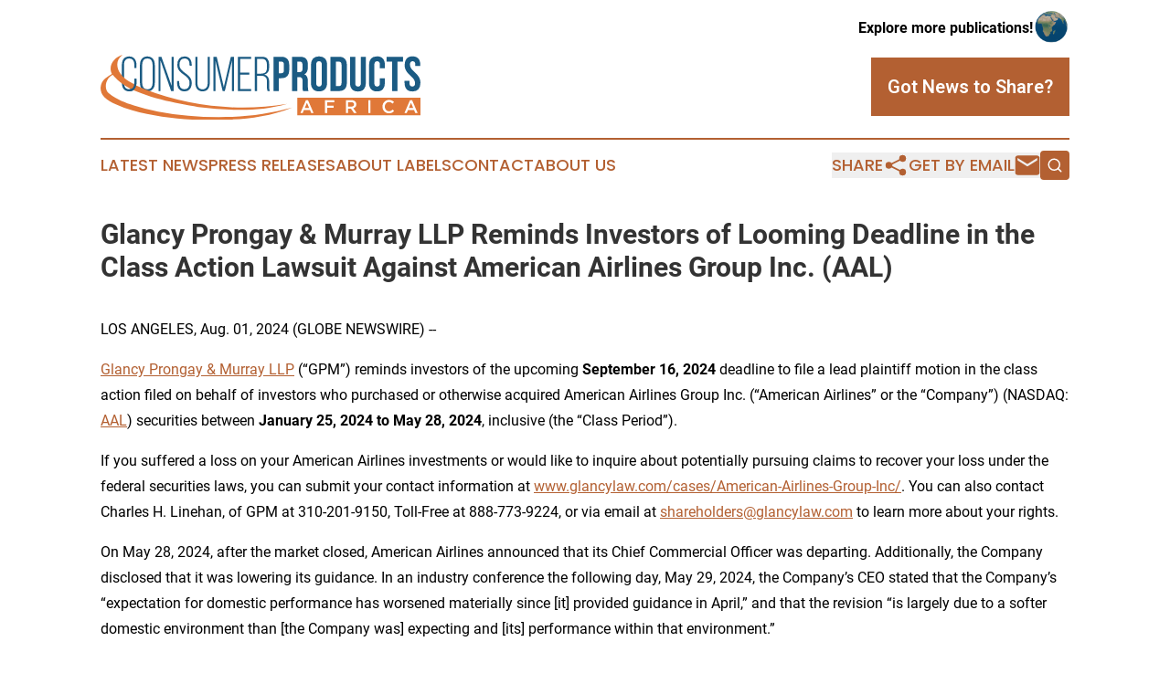

--- FILE ---
content_type: text/html;charset=utf-8
request_url: https://www.consumerproductsafrica.com/article/732230306-glancy-prongay-murray-llp-reminds-investors-of-looming-deadline-in-the-class-action-lawsuit-against-american-airlines-group-inc-aal
body_size: 7538
content:
<!DOCTYPE html>
<html lang="en">
<head>
  <title>Glancy Prongay &amp; Murray LLP Reminds Investors of Looming Deadline in the Class Action Lawsuit Against American Airlines Group Inc. (AAL) | Consumer Products Africa</title>
  <meta charset="utf-8">
  <meta name="viewport" content="width=device-width, initial-scale=1">
    <meta name="description" content="Consumer Products Africa is an online news publication focusing on consumer goods in the Africa: Informing on consumer products news in Africa">
    <link rel="icon" href="https://cdn.newsmatics.com/agp/sites/consumerproductsafrica-favicon-1.png" type="image/png">
  <meta name="csrf-token" content="Y4PGW41m8PTuHldVPaqgX3uSXmyWdH4W6jlQCo0X46c=">
  <meta name="csrf-param" content="authenticity_token">
  <link href="/css/styles.min.css?v1d0b8e25eaccc1ca72b30a2f13195adabfa54991" rel="stylesheet" data-turbo-track="reload">
  <link rel="stylesheet" href="/plugins/vanilla-cookieconsent/cookieconsent.css?v1d0b8e25eaccc1ca72b30a2f13195adabfa54991">
  
<style type="text/css">
    :root {
        --color-primary-background: rgba(179, 96, 50, 0.4);
        --color-primary: #b36032;
        --color-secondary: #195B82;
    }
</style>

  <script type="importmap">
    {
      "imports": {
          "adController": "/js/controllers/adController.js?v1d0b8e25eaccc1ca72b30a2f13195adabfa54991",
          "alertDialog": "/js/controllers/alertDialog.js?v1d0b8e25eaccc1ca72b30a2f13195adabfa54991",
          "articleListController": "/js/controllers/articleListController.js?v1d0b8e25eaccc1ca72b30a2f13195adabfa54991",
          "dialog": "/js/controllers/dialog.js?v1d0b8e25eaccc1ca72b30a2f13195adabfa54991",
          "flashMessage": "/js/controllers/flashMessage.js?v1d0b8e25eaccc1ca72b30a2f13195adabfa54991",
          "gptAdController": "/js/controllers/gptAdController.js?v1d0b8e25eaccc1ca72b30a2f13195adabfa54991",
          "hamburgerController": "/js/controllers/hamburgerController.js?v1d0b8e25eaccc1ca72b30a2f13195adabfa54991",
          "labelsDescription": "/js/controllers/labelsDescription.js?v1d0b8e25eaccc1ca72b30a2f13195adabfa54991",
          "searchController": "/js/controllers/searchController.js?v1d0b8e25eaccc1ca72b30a2f13195adabfa54991",
          "videoController": "/js/controllers/videoController.js?v1d0b8e25eaccc1ca72b30a2f13195adabfa54991",
          "navigationController": "/js/controllers/navigationController.js?v1d0b8e25eaccc1ca72b30a2f13195adabfa54991"          
      }
    }
  </script>
  <script>
      (function(w,d,s,l,i){w[l]=w[l]||[];w[l].push({'gtm.start':
      new Date().getTime(),event:'gtm.js'});var f=d.getElementsByTagName(s)[0],
      j=d.createElement(s),dl=l!='dataLayer'?'&l='+l:'';j.async=true;
      j.src='https://www.googletagmanager.com/gtm.js?id='+i+dl;
      f.parentNode.insertBefore(j,f);
      })(window,document,'script','dataLayer','GTM-KGCXW2X');
  </script>

  <script>
    window.dataLayer.push({
      'cookie_settings': 'delta'
    });
  </script>
</head>
<body class="df-5 is-subpage">
<noscript>
  <iframe src="https://www.googletagmanager.com/ns.html?id=GTM-KGCXW2X"
          height="0" width="0" style="display:none;visibility:hidden"></iframe>
</noscript>
<div class="layout">

  <!-- Top banner -->
  <div class="max-md:hidden w-full content universal-ribbon-inner flex justify-end items-center">
    <a href="https://www.affinitygrouppublishing.com/" target="_blank" class="brands">
      <span class="font-bold text-black">Explore more publications!</span>
      <div>
        <img src="/images/globe.png" height="40" width="40" class="icon-globe"/>
      </div>
    </a>
  </div>
  <header data-controller="hamburger">
  <div class="content">
    <div class="header-top">
      <div class="flex gap-2 masthead-container justify-between items-center">
        <div class="mr-4 logo-container">
          <a href="/">
              <img src="https://cdn.newsmatics.com/agp/sites/consumerproductsafrica-logo-1.svg" alt="Consumer Products Africa"
                class="max-md:!h-[60px] lg:!max-h-[115px]" height="80"
                width="auto" />
          </a>
        </div>
        <button class="hamburger relative w-8 h-6">
          <span aria-hidden="true"
            class="block absolute h-[2px] w-9 bg-[--color-primary] transform transition duration-500 ease-in-out -translate-y-[15px]"></span>
          <span aria-hidden="true"
            class="block absolute h-[2px] w-7 bg-[--color-primary] transform transition duration-500 ease-in-out translate-x-[7px]"></span>
          <span aria-hidden="true"
            class="block absolute h-[2px] w-9 bg-[--color-primary] transform transition duration-500 ease-in-out translate-y-[15px]"></span>
        </button>
        <a href="/submit-news" class="max-md:hidden button button-upload-content button-primary w-fit">
          <span>Got News to Share?</span>
        </a>
      </div>
      <!--  Screen size line  -->
      <div class="absolute bottom-0 -ml-[20px] w-screen h-[1px] bg-[--color-primary] z-50 md:hidden">
      </div>
    </div>
    <!-- Navigation bar -->
    <div class="navigation is-hidden-on-mobile" id="main-navigation">
      <div class="w-full md:hidden">
        <div data-controller="search" class="relative w-full">
  <div data-search-target="form" class="relative active">
    <form data-action="submit->search#performSearch" class="search-form">
      <input type="text" name="query" placeholder="Search..." data-search-target="input" class="search-input md:hidden" />
      <button type="button" data-action="click->search#toggle" data-search-target="icon" class="button-search">
        <img height="18" width="18" src="/images/search.svg" />
      </button>
    </form>
  </div>
</div>

      </div>
      <nav class="navigation-part">
          <a href="/latest-news" class="nav-link">
            Latest News
          </a>
          <a href="/press-releases" class="nav-link">
            Press Releases
          </a>
          <a href="/about-labels" class="nav-link">
            About Labels
          </a>
          <a href="/contact" class="nav-link">
            Contact
          </a>
          <a href="/about" class="nav-link">
            About Us
          </a>
      </nav>
      <div class="w-full md:w-auto md:justify-end">
        <div data-controller="navigation" class="header-actions hidden">
  <button class="nav-link flex gap-1 items-center" onclick="window.ShareDialog.openDialog()">
    <span data-navigation-target="text">
      Share
    </span>
    <span class="icon-share"></span>
  </button>
  <button onclick="window.AlertDialog.openDialog()" class="nav-link nav-link-email flex items-center gap-1.5">
    <span data-navigation-target="text">
      Get by Email
    </span>
    <span class="icon-mail"></span>
  </button>
  <div class="max-md:hidden">
    <div data-controller="search" class="relative w-full">
  <div data-search-target="form" class="relative active">
    <form data-action="submit->search#performSearch" class="search-form">
      <input type="text" name="query" placeholder="Search..." data-search-target="input" class="search-input md:hidden" />
      <button type="button" data-action="click->search#toggle" data-search-target="icon" class="button-search">
        <img height="18" width="18" src="/images/search.svg" />
      </button>
    </form>
  </div>
</div>

  </div>
</div>

      </div>
      <a href="/submit-news" class="md:hidden uppercase button button-upload-content button-primary w-fit">
        <span>Got News to Share?</span>
      </a>
      <a href="https://www.affinitygrouppublishing.com/" target="_blank" class="nav-link-agp">
        Explore more publications!
        <img src="/images/globe.png" height="35" width="35" />
      </a>
    </div>
  </div>
</header>

  <div id="main-content" class="content">
    <div id="flash-message"></div>
    <h1>Glancy Prongay &amp; Murray LLP Reminds Investors of Looming Deadline in the Class Action Lawsuit Against American Airlines Group Inc. (AAL)</h1>
<div class="press-release">
  
      <p align="justify">LOS ANGELES, Aug.  01, 2024  (GLOBE NEWSWIRE) -- </p>  <p><a href="https://www.globenewswire.com/Tracker?data=0BuaWe4de9YLCVTHGUYJ6spbBJ-ypt2AH5vLNlwFmboxmR_DOttXTf7o242XLCP0AEmgXbkJ9PxaH6SthvmWf20Az2X8ghRBXOiskKRsZD8=" rel="nofollow" target="_blank">Glancy Prongay &amp; Murray LLP</a> (&#x201C;GPM&#x201D;) reminds investors of the upcoming&#xA0;<strong>September 16, 2024 </strong>deadline to file a lead plaintiff motion in the class action filed on behalf of investors who purchased or otherwise acquired American Airlines Group Inc. (&#x201C;American Airlines&#x201D; or the &#x201C;Company&#x201D;) (NASDAQ: <a href="https://www.globenewswire.com/Tracker?data=6q5FtI05XtsX6C3R2Bh2QrB3oA4Sqo-PcdeQERDYYCkOqnFMKmX16SN8r9-uILZStSHhB4ytf8ItcXKOrXK-CA==" rel="nofollow" target="_blank">AAL</a>) securities between <strong>January 25, 2024 to May 28, 2024</strong>, inclusive (the &#x201C;Class Period&#x201D;).</p>  <p>If you suffered a loss on your American Airlines investments or would like to inquire about potentially pursuing claims to recover your loss under the federal securities laws, you can submit your contact information at <a href="https://www.globenewswire.com/Tracker?data=fazPEPG1y8PZgxetJmgzjGrzo5BtxUt3TdEc-bvbpOULl_kLa-s-gSJn3XIC5rF4uf8XnU64Ka7Oyl4HGPKSVm8llcvNA2GNEFv5wQOhDhdoa-7OK7w5ZBnQ4OU-M2_MyVxMhfIpyheGh5Pw1xzY_CRePPN1j6n7bPn7EjQJL3aYjIifskwsYXLQwNHQo3rt" rel="nofollow" target="_blank">www.glancylaw.com/cases/American-Airlines-Group-Inc/</a>. You can also contact Charles H. Linehan, of GPM at 310-201-9150, Toll-Free at 888-773-9224, or via email at <a href="https://www.globenewswire.com/Tracker?data=MPt3SWPY4s2G-agk8Xy8JHUxLMn1BPwZAp0GaLo0_MAMygBkarTtR1UW6NiEARHc8rytPTM3XJpVnAGxHryVgOS-ohMmvPMq_kHqRMJ2Ylkytd2n532E1moyWy6LxRhw" rel="nofollow" target="_blank">shareholders@glancylaw.com</a> to learn more about your rights.</p>  <p>On May 28, 2024, after the market closed, American Airlines announced that its Chief Commercial Officer was departing. Additionally, the Company disclosed that it was lowering its guidance. In an industry conference the following day, May 29, 2024, the Company&#x2019;s CEO stated that the Company&#x2019;s &#x201C;expectation for domestic performance has worsened materially since [it] provided guidance in April,&#x201D; and that the revision &#x201C;is largely due to a softer domestic environment than [the Company was] expecting and [its] performance within that environment.&#x201D;</p>  <p>On this news, American Airlines&#x2019; stock price fell $1.82, or 13.5%, to close at $11.62 per share on May 29, 2024, thereby injuring investors.</p>  <p>The complaint filed in this class action alleges that throughout the Class Period, Defendants made materially false and/or misleading statements, as well as failed to disclose material adverse facts about the Company&#x2019;s business, operations, and prospects. Specifically, Defendants failed to disclose to investors that: (1) the Company&#x2019;s reports of growth relied far too heavily on inflated demand assumptions allegedly stemming from the implemented changes to their sale and distribution strategy which had downsized the Company&#x2019;s sales and distribution channels to redirect consumers solely to their online platform; and (2) as a result, Defendants&#x2019; positive statements about the Company&#x2019;s business, operations, and prospects were materially misleading and/or lacked a reasonable basis at all relevant times.</p>  <p>Follow us for updates on <a href="https://www.globenewswire.com/Tracker?data=uYBnBebCfxXcWSOel3t1Xat_eEE1AYECfW1aogRXmhHMnit2_sziP3p2h0EWXKPrhyunoeHhQL-4nW5s9lg6CGDwBpAIunlVHTRmCBRrTW257XQdlvcjjbziEhq8SBh0" rel="nofollow" target="_blank">LinkedIn</a>, <a href="https://www.globenewswire.com/Tracker?data=2RZ0gvEPS-iSzVy6QpkPRwvPiw9cKwqod6V2LGzUs_DipbYj9dG7zDzUODDhrRiVVXy7coKG26TWQWHGlm3Vsg==" rel="nofollow" target="_blank">Twitter</a>, or <a href="https://www.globenewswire.com/Tracker?data=IOawbBrrCSUH6EW51f330t7smRQFCh7ByQ5Mm6Y4PI1dKBk84zpRhjyEBm9O_FEG2XZvmsbB4G8U8D_zz1ByG56SBq71IlTc4jYQed8y484=" rel="nofollow" target="_blank">Facebook</a>.</p>  <p>If you purchased or otherwise acquired American Airlines securities during the Class Period, you may move the Court no later than&#xA0;<strong>September 16, 2024 </strong>to request appointment as lead plaintiff in this putative class action lawsuit. To be a member of the class action you need not take any action at this time; you may retain counsel of your choice or take no action and remain an absent member of the class action. If you wish to&#xA0;learn more&#xA0;about this class action, or if you have any questions concerning this announcement or your rights or interests with respect to the pending class action lawsuit, please contact Charles Linehan, Esquire, of GPM, 1925 Century Park East, Suite 2100, Los Angeles, California 90067 at 310-201-9150, Toll-Free at 888-773-9224, by email to <a href="https://www.globenewswire.com/Tracker?data=MPt3SWPY4s2G-agk8Xy8JHUxLMn1BPwZAp0GaLo0_MCkYlhZMN0pnEwh4QTL1z5lI1ARVW0csC13q4vhRIxDo13XWYMkxgPxAW2I8UnAf-5nDJNzNMwtzxT4f_973U8G" rel="nofollow" target="_blank">shareholders@glancylaw.com</a>, or visit our website at <a href="https://www.globenewswire.com/Tracker?data=fazPEPG1y8PZgxetJmgzjCWfg37CqtkOhJIyBeH2NCImVZqpLPFezrgf19X7FPoNJs8IZT8-AjX28pMbEpfZ0Z06CcsmHdPU7TYHcAG2flY=" rel="nofollow" target="_blank">www.glancylaw.com</a>. If you inquire by email please include your mailing address, telephone number and number of shares purchased.</p>  <p>This press release may be considered Attorney Advertising in some jurisdictions under the applicable law and ethical rules.</p>  <p><strong>Contacts </strong><br>Glancy Prongay &amp; Murray LLP, Los Angeles <br>Charles Linehan, 310-201-9150 or 888-773-9224 <br><a href="https://www.globenewswire.com/Tracker?data=MPt3SWPY4s2G-agk8Xy8JHUxLMn1BPwZAp0GaLo0_MC2PjlsGiJVZ1zWZ9KQtspcdcNKNm77opbzB9D6V6tC5RdaMiy22S0XjXGgPvXm0ZMhz2zTARPpQvwa9g8XV24n" rel="nofollow" target="_blank">shareholders@glancylaw.com</a> <br><a href="https://www.globenewswire.com/Tracker?data=fazPEPG1y8PZgxetJmgzjEnqKgVktKeGlhCikPBzr45qfI0aTLEwfVeo5fmXMAMULzkUAcmEzW6jCqe2HqXGrCgzkBotHN2OeZxfflNpgvo=" rel="nofollow" target="_blank">www.glancylaw.com</a></p> <img class="__GNW8366DE3E__IMG" src="https://www.globenewswire.com/newsroom/ti?nf=OTE5NzE1NSM2NDAyODI3IzIwMTcyOTE="> <br><img src="https://ml.globenewswire.com/media/NzFlNjFlNzctYTFjYi00YmY4LWIxNjctNDc1OTViN2MyOGU0LTEwMjg4NjQ=/tiny/Glancy-Prongay-Murray-LLP.png" referrerpolicy="no-referrer-when-downgrade"><p><a href="https://www.globenewswire.com/NewsRoom/AttachmentNg/dca1d463-f40e-41ea-a1d6-f8a47b633445" rel="nofollow"><img src="https://ml.globenewswire.com/media/dca1d463-f40e-41ea-a1d6-f8a47b633445/small/gpm-logo-jpg.jpg" border="0" width="150" height="150" alt="Primary Logo"></a></p>
    <p>
  Legal Disclaimer:
</p>
<p>
  EIN Presswire provides this news content "as is" without warranty of any kind. We do not accept any responsibility or liability
  for the accuracy, content, images, videos, licenses, completeness, legality, or reliability of the information contained in this
  article. If you have any complaints or copyright issues related to this article, kindly contact the author above.
</p>
<img class="prtr" src="https://www.einpresswire.com/tracking/article.gif?t=5&a=f6iVKPCCNA7-UygZ&i=YV-2L9s5fFSB3iD-" alt="">
</div>

  </div>
</div>
<footer class="footer footer-with-line">
  <div class="content flex flex-col">
    <p class="footer-text text-sm mb-4 order-2 lg:order-1">© 1995-2026 Newsmatics Inc. dba Affinity Group Publishing &amp; Consumer Products Africa. All Rights Reserved.</p>
    <div class="footer-nav lg:mt-2 mb-[30px] lg:mb-0 flex gap-7 flex-wrap justify-center order-1 lg:order-2">
        <a href="/about" class="footer-link">About</a>
        <a href="/archive" class="footer-link">Press Release Archive</a>
        <a href="/submit-news" class="footer-link">Submit Press Release</a>
        <a href="/legal/terms" class="footer-link">Terms &amp; Conditions</a>
        <a href="/legal/dmca" class="footer-link">Copyright/DMCA Policy</a>
        <a href="/legal/privacy" class="footer-link">Privacy Policy</a>
        <a href="/contact" class="footer-link">Contact</a>
    </div>
  </div>
</footer>
<div data-controller="dialog" data-dialog-url-value="/" data-action="click->dialog#clickOutside">
  <dialog
    class="modal-shadow fixed backdrop:bg-black/20 z-40 text-left bg-white rounded-full w-[350px] h-[350px] overflow-visible"
    data-dialog-target="modal"
  >
    <div class="text-center h-full flex items-center justify-center">
      <button data-action="click->dialog#close" type="button" class="modal-share-close-button">
        ✖
      </button>
      <div>
        <div class="mb-4">
          <h3 class="font-bold text-[28px] mb-3">Share us</h3>
          <span class="text-[14px]">on your social networks:</span>
        </div>
        <div class="flex gap-6 justify-center text-center">
          <a href="https://www.facebook.com/sharer.php?u=https://www.consumerproductsafrica.com" class="flex flex-col items-center font-bold text-[#4a4a4a] text-sm" target="_blank">
            <span class="h-[55px] flex items-center">
              <img width="40px" src="/images/fb.png" alt="Facebook" class="mb-2">
            </span>
            <span class="text-[14px]">
              Facebook
            </span>
          </a>
          <a href="https://www.linkedin.com/sharing/share-offsite/?url=https://www.consumerproductsafrica.com" class="flex flex-col items-center font-bold text-[#4a4a4a] text-sm" target="_blank">
            <span class="h-[55px] flex items-center">
              <img width="40px" height="40px" src="/images/linkedin.png" alt="LinkedIn" class="mb-2">
            </span>
            <span class="text-[14px]">
            LinkedIn
            </span>
          </a>
        </div>
      </div>
    </div>
  </dialog>
</div>

<div data-controller="alert-dialog" data-action="click->alert-dialog#clickOutside">
  <dialog
    class="fixed backdrop:bg-black/20 modal-shadow z-40 text-left bg-white rounded-full w-full max-w-[450px] aspect-square overflow-visible"
    data-alert-dialog-target="modal">
    <div class="flex items-center text-center -mt-4 h-full flex-1 p-8 md:p-12">
      <button data-action="click->alert-dialog#close" type="button" class="modal-close-button">
        ✖
      </button>
      <div class="w-full" data-alert-dialog-target="subscribeForm">
        <img class="w-8 mx-auto mb-4" src="/images/agps.svg" alt="AGPs" />
        <p class="md:text-lg">Get the latest news on this topic.</p>
        <h3 class="dialog-title mt-4">SIGN UP FOR FREE TODAY</h3>
        <form data-action="submit->alert-dialog#submit" method="POST" action="/alerts">
  <input type="hidden" name="authenticity_token" value="Y4PGW41m8PTuHldVPaqgX3uSXmyWdH4W6jlQCo0X46c=">

  <input data-alert-dialog-target="fullnameInput" type="text" name="fullname" id="fullname" autocomplete="off" tabindex="-1">
  <label>
    <input data-alert-dialog-target="emailInput" placeholder="Email address" name="email" type="email"
      value=""
      class="rounded-xs mb-2 block w-full bg-white px-4 py-2 text-gray-900 border-[1px] border-solid border-gray-600 focus:border-2 focus:border-gray-800 placeholder:text-gray-400"
      required>
  </label>
  <div class="text-red-400 text-sm" data-alert-dialog-target="errorMessage"></div>

  <input data-alert-dialog-target="timestampInput" type="hidden" name="timestamp" value="1769182381" autocomplete="off" tabindex="-1">

  <input type="submit" value="Sign Up"
    class="!rounded-[3px] w-full mt-2 mb-4 bg-primary px-5 py-2 leading-5 font-semibold text-white hover:color-primary/75 cursor-pointer">
</form>
<a data-action="click->alert-dialog#close" class="text-black underline hover:no-underline inline-block mb-4" href="#">No Thanks</a>
<p class="text-[15px] leading-[22px]">
  By signing to this email alert, you<br /> agree to our
  <a href="/legal/terms" class="underline text-primary hover:no-underline" target="_blank">Terms & Conditions</a>
</p>

      </div>
      <div data-alert-dialog-target="checkEmail" class="hidden">
        <img class="inline-block w-9" src="/images/envelope.svg" />
        <h3 class="dialog-title">Check Your Email</h3>
        <p class="text-lg mb-12">We sent a one-time activation link to <b data-alert-dialog-target="userEmail"></b>.
          Just click on the link to
          continue.</p>
        <p class="text-lg">If you don't see the email in your inbox, check your spam folder or <a
            class="underline text-primary hover:no-underline" data-action="click->alert-dialog#showForm" href="#">try
            again</a>
        </p>
      </div>

      <!-- activated -->
      <div data-alert-dialog-target="activated" class="hidden">
        <img class="w-8 mx-auto mb-4" src="/images/agps.svg" alt="AGPs" />
        <h3 class="dialog-title">SUCCESS</h3>
        <p class="text-lg">You have successfully confirmed your email and are subscribed to <b>
            Consumer Products Africa
          </b> daily
          news alert.</p>
      </div>
      <!-- alreadyActivated -->
      <div data-alert-dialog-target="alreadyActivated" class="hidden">
        <img class="w-8 mx-auto mb-4" src="/images/agps.svg" alt="AGPs" />
        <h3 class="dialog-title">Alert was already activated</h3>
        <p class="text-lg">It looks like you have already confirmed and are receiving the <b>
            Consumer Products Africa
          </b> daily news
          alert.</p>
      </div>
      <!-- activateErrorMessage -->
      <div data-alert-dialog-target="activateErrorMessage" class="hidden">
        <img class="w-8 mx-auto mb-4" src="/images/agps.svg" alt="AGPs" />
        <h3 class="dialog-title">Oops!</h3>
        <p class="text-lg mb-4">It looks like something went wrong. Please try again.</p>
        <form data-action="submit->alert-dialog#submit" method="POST" action="/alerts">
  <input type="hidden" name="authenticity_token" value="Y4PGW41m8PTuHldVPaqgX3uSXmyWdH4W6jlQCo0X46c=">

  <input data-alert-dialog-target="fullnameInput" type="text" name="fullname" id="fullname" autocomplete="off" tabindex="-1">
  <label>
    <input data-alert-dialog-target="emailInput" placeholder="Email address" name="email" type="email"
      value=""
      class="rounded-xs mb-2 block w-full bg-white px-4 py-2 text-gray-900 border-[1px] border-solid border-gray-600 focus:border-2 focus:border-gray-800 placeholder:text-gray-400"
      required>
  </label>
  <div class="text-red-400 text-sm" data-alert-dialog-target="errorMessage"></div>

  <input data-alert-dialog-target="timestampInput" type="hidden" name="timestamp" value="1769182381" autocomplete="off" tabindex="-1">

  <input type="submit" value="Sign Up"
    class="!rounded-[3px] w-full mt-2 mb-4 bg-primary px-5 py-2 leading-5 font-semibold text-white hover:color-primary/75 cursor-pointer">
</form>
<a data-action="click->alert-dialog#close" class="text-black underline hover:no-underline inline-block mb-4" href="#">No Thanks</a>
<p class="text-[15px] leading-[22px]">
  By signing to this email alert, you<br /> agree to our
  <a href="/legal/terms" class="underline text-primary hover:no-underline" target="_blank">Terms & Conditions</a>
</p>

      </div>

      <!-- deactivated -->
      <div data-alert-dialog-target="deactivated" class="hidden">
        <img class="w-8 mx-auto mb-4" src="/images/agps.svg" alt="AGPs" />
        <h3 class="dialog-title">You are Unsubscribed!</h3>
        <p class="text-lg">You are no longer receiving the <b>
            Consumer Products Africa
          </b>daily news alert.</p>
      </div>
      <!-- alreadyDeactivated -->
      <div data-alert-dialog-target="alreadyDeactivated" class="hidden">
        <img class="w-8 mx-auto mb-4" src="/images/agps.svg" alt="AGPs" />
        <h3 class="dialog-title">You have already unsubscribed!</h3>
        <p class="text-lg">You are no longer receiving the <b>
            Consumer Products Africa
          </b> daily news alert.</p>
      </div>
      <!-- deactivateErrorMessage -->
      <div data-alert-dialog-target="deactivateErrorMessage" class="hidden">
        <img class="w-8 mx-auto mb-4" src="/images/agps.svg" alt="AGPs" />
        <h3 class="dialog-title">Oops!</h3>
        <p class="text-lg">Try clicking the Unsubscribe link in the email again and if it still doesn't work, <a
            href="/contact">contact us</a></p>
      </div>
    </div>
  </dialog>
</div>

<script src="/plugins/vanilla-cookieconsent/cookieconsent.umd.js?v1d0b8e25eaccc1ca72b30a2f13195adabfa54991"></script>
  <script src="/js/cookieconsent.js?v1d0b8e25eaccc1ca72b30a2f13195adabfa54991"></script>

<script type="module" src="/js/app.js?v1d0b8e25eaccc1ca72b30a2f13195adabfa54991"></script>
</body>
</html>


--- FILE ---
content_type: image/svg+xml
request_url: https://cdn.newsmatics.com/agp/sites/consumerproductsafrica-logo-1.svg
body_size: 14231
content:
<?xml version="1.0" encoding="UTF-8" standalone="no"?>
<svg
   xmlns:dc="http://purl.org/dc/elements/1.1/"
   xmlns:cc="http://creativecommons.org/ns#"
   xmlns:rdf="http://www.w3.org/1999/02/22-rdf-syntax-ns#"
   xmlns:svg="http://www.w3.org/2000/svg"
   xmlns="http://www.w3.org/2000/svg"
   xmlns:sodipodi="http://sodipodi.sourceforge.net/DTD/sodipodi-0.dtd"
   xmlns:inkscape="http://www.inkscape.org/namespaces/inkscape"
   id="Layer_1"
   data-name="Layer 1"
   viewBox="0 0 400.11539 80.609998"
   version="1.1"
   sodipodi:docname="ConsumerProductsAfrica-logo-b24-SVG Replacement_cropped.svg"
   width="400.11539"
   height="80.610001"
   inkscape:version="0.92.3 (2405546, 2018-03-11)">
  <metadata
     id="metadata53">
    <rdf:RDF>
      <cc:Work
         rdf:about="">
        <dc:format>image/svg+xml</dc:format>
        <dc:type
           rdf:resource="http://purl.org/dc/dcmitype/StillImage" />
      </cc:Work>
    </rdf:RDF>
  </metadata>
  <sodipodi:namedview
     pagecolor="#ffffff"
     bordercolor="#666666"
     borderopacity="1"
     objecttolerance="10"
     gridtolerance="10"
     guidetolerance="10"
     inkscape:pageopacity="0"
     inkscape:pageshadow="2"
     inkscape:window-width="640"
     inkscape:window-height="480"
     id="namedview51"
     showgrid="false"
     inkscape:zoom="0.835"
     inkscape:cx="200.04397"
     inkscape:cy="40.359999"
     inkscape:window-x="0"
     inkscape:window-y="0"
     inkscape:window-maximized="0"
     inkscape:current-layer="Layer_1" />
  <defs
     id="defs4">
    <style
       id="style2">.cls-1{fill:#1b5b83;}.cls-2{fill:#e07838;}</style>
  </defs>
  <path
     class="cls-1"
     d="m 35.753968,2.05 a 9.72,9.72 0 0 1 4.15,0.82 7.84,7.84 0 0 1 2.84,2.24 9.17,9.17 0 0 1 1.63,3.38 16.94,16.94 0 0 1 0.51,4.27 v 3.5 h -2.66 v -3.69 a 14.2,14.2 0 0 0 -0.33,-3.14 7,7 0 0 0 -1.12,-2.54 5.42,5.42 0 0 0 -2,-1.69 6.66,6.66 0 0 0 -3,-0.61 6.61,6.61 0 0 0 -3,0.61 5.34,5.34 0 0 0 -2,1.69 6.82,6.82 0 0 0 -1.12,2.54 13.62,13.62 0 0 0 -0.34,3.14 v 22 a 13.64,13.64 0 0 0 0.34,3.15 6.54,6.54 0 0 0 1.12,2.51 5.46,5.46 0 0 0 2,1.66 6.62,6.62 0 0 0 3,0.6 6.66,6.66 0 0 0 3,-0.6 5.54,5.54 0 0 0 2,-1.66 6.69,6.69 0 0 0 1.12,-2.51 14.23,14.23 0 0 0 0.33,-3.15 v -5 h 2.66 v 4.86 a 16.86,16.86 0 0 1 -0.51,4.26 9.22,9.22 0 0 1 -1.63,3.39 8,8 0 0 1 -2.84,2.24 9.72,9.72 0 0 1 -4.15,0.81 9.67,9.67 0 0 1 -4.14,-0.81 7.78,7.78 0 0 1 -2.84,-2.24 9.07,9.07 0 0 1 -1.63,-3.39 16.41,16.41 0 0 1 -0.52,-4.26 V 12.76 a 16.49,16.49 0 0 1 0.52,-4.27 9,9 0 0 1 1.63,-3.38 7.68,7.68 0 0 1 2.84,-2.24 9.67,9.67 0 0 1 4.14,-0.82 z"
     id="path6"
     inkscape:connector-curvature="0"
     style="fill:#1b5b83" />
  <path
     class="cls-1"
     d="m 49.243968,12.76 a 16.05,16.05 0 0 1 0.54,-4.27 9.54,9.54 0 0 1 1.66,-3.38 7.78,7.78 0 0 1 2.87,-2.24 9.89,9.89 0 0 1 4.18,-0.82 10.08,10.08 0 0 1 4.2,0.82 7.83,7.83 0 0 1 2.93,2.24 9.11,9.11 0 0 1 1.69,3.38 15.65,15.65 0 0 1 0.55,4.27 v 21.67 a 15.57,15.57 0 0 1 -0.55,4.26 9.16,9.16 0 0 1 -1.69,3.39 7.94,7.94 0 0 1 -2.93,2.24 10.09,10.09 0 0 1 -4.2,0.81 9.9,9.9 0 0 1 -4.18,-0.81 7.89,7.89 0 0 1 -2.87,-2.24 9.59,9.59 0 0 1 -1.66,-3.39 16,16 0 0 1 -0.54,-4.26 z m 2.78,21.82 a 10.24,10.24 0 0 0 1.48,5.72 q 1.48,2.26 5,2.26 c 2.33,0 4,-0.75 5.05,-2.26 a 10,10 0 0 0 1.54,-5.72 v -22 a 10,10 0 0 0 -1.54,-5.71 c -1,-1.51 -2.72,-2.27 -5.05,-2.27 -2.33,0 -4,0.76 -5,2.27 a 10.23,10.23 0 0 0 -1.48,5.71 z"
     id="path8"
     inkscape:connector-curvature="0"
     style="fill:#1b5b83" />
  <path
     class="cls-1"
     d="m 74.993968,44.74 h -2.53 V 2.43 h 3.63 l 12.7,35.73 V 2.43 h 2.54 v 42.32 h -3.08 l -13.25,-37.73 z"
     id="path10"
     inkscape:connector-curvature="0"
     style="fill:#1b5b83" />
  <path
     class="cls-1"
     d="m 104.92397,2.05 a 9.78,9.78 0 0 1 4.11,0.79 7.32,7.32 0 0 1 2.79,2.21 9.56,9.56 0 0 1 1.64,3.38 16.59,16.59 0 0 1 0.51,4.24 v 0.9 h -2.66 v -1.14 a 13.8,13.8 0 0 0 -0.33,-3.11 7,7 0 0 0 -1.09,-2.48 5.23,5.23 0 0 0 -2,-1.66 6.44,6.44 0 0 0 -2.9,-0.61 q -3.45,0 -4.87,2.21 a 10.21,10.21 0 0 0 -1.420002,5.59 8.31,8.31 0 0 0 1.12,4.42 14.42,14.42 0 0 0 2.840002,3.29 42.81,42.81 0 0 0 3.69,2.84 33.29,33.29 0 0 1 3.69,3 14,14 0 0 1 2.84,3.66 10.17,10.17 0 0 1 1.12,4.95 16.59,16.59 0 0 1 -0.51,4.24 9,9 0 0 1 -1.64,3.35 7.51,7.51 0 0 1 -2.84,2.21 10,10 0 0 1 -4.14,0.78 10,10 0 0 1 -4.14,-0.78 7.51,7.51 0 0 1 -2.840002,-2.21 9,9 0 0 1 -1.63,-3.35 16.15,16.15 0 0 1 -0.52,-4.24 v -2.17 h 2.66 v 2.35 a 10.06,10.06 0 0 0 1.45,5.6 q 1.460002,2.2 5.000002,2.2 3.54,0 5,-2.2 a 10,10 0 0 0 1.45,-5.6 8.09,8.09 0 0 0 -1.12,-4.35 13.75,13.75 0 0 0 -2.84,-3.29 40.74,40.74 0 0 0 -3.69,-2.82 29.85,29.85 0 0 1 -3.690002,-2.93 14.21,14.21 0 0 1 -2.84,-3.69 10.5,10.5 0 0 1 -1.12,-5.05 12.32,12.32 0 0 1 2.15,-7.61 q 2.050002,-2.86 6.770002,-2.92 z"
     id="path12"
     inkscape:connector-curvature="0"
     style="fill:#1b5b83" />
  <path
     class="cls-1"
     d="m 121.13397,34.52 a 14.64,14.64 0 0 0 0.33,3.18 7.11,7.11 0 0 0 1.09,2.57 5.1,5.1 0 0 0 2,1.69 6.62,6.62 0 0 0 3,0.6 6.66,6.66 0 0 0 3,-0.6 5.18,5.18 0 0 0 2,-1.69 7.11,7.11 0 0 0 1.09,-2.57 14.64,14.64 0 0 0 0.33,-3.18 V 2.43 h 2.6 v 32 a 17.55,17.55 0 0 1 -0.48,4.23 9.44,9.44 0 0 1 -1.57,3.39 7.55,7.55 0 0 1 -2.81,2.27 9.69,9.69 0 0 1 -4.15,0.81 9.67,9.67 0 0 1 -4.14,-0.81 7.47,7.47 0 0 1 -2.81,-2.27 9.66,9.66 0 0 1 -1.6,-3.39 16.56,16.56 0 0 1 -0.52,-4.23 v -32 h 2.79 z"
     id="path14"
     inkscape:connector-curvature="0"
     style="fill:#1b5b83" />
  <path
     class="cls-1"
     d="m 155.46397,44.68 h -2.78 l -8.95,-37.43 v 37.49 h -2.48 V 2.43 h 4 l 8.89,37.42 8.83,-37.42 h 4 v 42.32 h -2.66 V 7.13 Z"
     id="path16"
     inkscape:connector-curvature="0"
     style="fill:#1b5b83" />
  <path
     class="cls-1"
     d="m 186.06397,22.01 v 2.54 h -11.55 V 42.2 h 13.95 v 2.54 h -16.69 V 2.43 h 16.69 v 2.54 h -13.91 v 17.05 z"
     id="path18"
     inkscape:connector-curvature="0"
     style="fill:#1b5b83" />
  <path
     class="cls-1"
     d="m 201.78397,2.43 c 3.23,0 5.54,0.84 7,2.54 a 10.63,10.63 0 0 1 2.12,7 v 3.69 q 0,7.38 -6.11,8.76 a 7.09,7.09 0 0 1 4.69,3 10.38,10.38 0 0 1 1.42,5.68 v 6.59 a 20.37,20.37 0 0 0 0.18,2.69 5.6,5.6 0 0 0 0.85,2.39 h -2.9 a 6.1,6.1 0 0 1 -0.73,-2.14 20.07,20.07 0 0 1 -0.18,-2.94 v -6.65 a 9.81,9.81 0 0 0 -0.54,-3.51 5.06,5.06 0 0 0 -1.61,-2.2 6.23,6.23 0 0 0 -2.51,-1.15 14.67,14.67 0 0 0 -3.26,-0.33 h -4.42 v 18.92 h -2.78 V 2.43 Z m -1.57,20.86 a 15.85,15.85 0 0 0 3.33,-0.31 5.8,5.8 0 0 0 2.44,-1.08 5.09,5.09 0 0 0 1.55,-2.18 9.81,9.81 0 0 0 0.54,-3.51 v -4 a 8.64,8.64 0 0 0 -1.45,-5.35 q -1.46,-1.9 -4.9,-1.9 h -6 v 18.32 z"
     id="path20"
     inkscape:connector-curvature="0"
     style="fill:#1b5b83" />
  <path
     class="cls-1"
     d="m 226.09397,2.43 c 3.34,0 5.83,0.88 7.46,2.66 1.63,1.78 2.45,4.37 2.45,7.8 v 5.54 c 0,3.43 -0.81,6 -2.45,7.8 -1.64,1.8 -4.12,2.66 -7.46,2.66 h -3.15 v 15.9 h -6.65 V 2.43 Z m -3.15,6 v 14.33 h 3.15 a 3.31,3.31 0 0 0 2.42,-0.84 4.5,4.5 0 0 0 0.84,-3.15 v -6.34 a 4.46,4.46 0 0 0 -0.84,-3.14 3.32,3.32 0 0 0 -2.42,-0.85 z"
     id="path22"
     inkscape:connector-curvature="0"
     style="fill:#1b5b83" />
  <path
     class="cls-1"
     d="m 253.29397,44.74 q -0.12,-0.42 -0.24,-0.78 a 6.54,6.54 0 0 1 -0.21,-0.91 11.26,11.26 0 0 1 -0.12,-1.39 c 0,-0.57 0,-1.27 0,-2.12 v -6.65 c 0,-2 -0.34,-3.36 -1,-4.17 a 4.11,4.11 0 0 0 -3.32,-1.21 h -2.3 v 17.23 h -6.65 V 2.43 h 10 c 3.46,0 6,0.8 7.52,2.42 1.52,1.62 2.33,4 2.33,7.31 v 3.33 q 0,6.52 -4.35,8.58 a 6,6 0 0 1 3.47,3.36 15,15 0 0 1 0.94,5.65 v 6.53 a 27.42,27.42 0 0 0 0.12,2.75 8.5,8.5 0 0 0 0.61,2.39 z m -7.25,-36.31 v 13 h 2.6 a 4.19,4.19 0 0 0 2.93,-1 c 0.71,-0.65 1.06,-1.82 1.06,-3.51 v -4.17 a 5.34,5.34 0 0 0 -0.82,-3.33 3.09,3.09 0 0 0 -2.57,-1 z"
     id="path24"
     inkscape:connector-curvature="0"
     style="fill:#1b5b83" />
  <path
     class="cls-1"
     d="m 263.15397,12.57 q 0,-5.13 2.6,-7.89 2.6,-2.76 7.5,-2.75 4.89,0 7.49,2.75 c 1.74,1.84 2.6,4.47 2.6,7.89 v 22 c 0,3.43 -0.86,6.06 -2.6,7.89 -1.74,1.83 -4.23,2.76 -7.49,2.76 -3.26,0 -5.77,-0.92 -7.5,-2.76 -1.73,-1.84 -2.6,-4.46 -2.6,-7.89 z m 6.65,22.44 a 4.45,4.45 0 0 0 0.94,3.23 3.36,3.36 0 0 0 2.51,0.94 3.39,3.39 0 0 0 2.51,-0.94 4.5,4.5 0 0 0 0.93,-3.23 V 12.15 a 4.5,4.5 0 0 0 -0.93,-3.23 3.39,3.39 0 0 0 -2.51,-0.94 3.36,3.36 0 0 0 -2.51,0.94 4.45,4.45 0 0 0 -0.94,3.23 z"
     id="path26"
     inkscape:connector-curvature="0"
     style="fill:#1b5b83" />
  <path
     class="cls-1"
     d="m 287.64397,2.43 h 10.52 c 3.34,0 5.83,0.88 7.46,2.66 1.63,1.78 2.45,4.37 2.45,7.8 v 21.4 c 0,3.43 -0.81,6 -2.45,7.8 -1.64,1.8 -4.12,2.66 -7.46,2.66 h -10.52 z m 6.65,6 v 30.24 h 3.75 a 3.39,3.39 0 0 0 2.48,-0.91 4.51,4.51 0 0 0 0.9,-3.21 v -22 a 4.48,4.48 0 0 0 -0.9,-3.2 3.39,3.39 0 0 0 -2.48,-0.91 z"
     id="path28"
     inkscape:connector-curvature="0"
     style="fill:#1b5b83" />
  <path
     class="cls-1"
     d="m 318.65397,2.43 v 32.65 a 4.38,4.38 0 0 0 0.94,3.2 3.44,3.44 0 0 0 2.51,0.91 3.44,3.44 0 0 0 2.51,-0.91 4.38,4.38 0 0 0 0.94,-3.2 V 2.43 h 6.29 v 32.22 q 0,5.15 -2.51,7.89 c -1.68,1.84 -4.15,2.75 -7.41,2.75 -3.26,0 -5.74,-0.91 -7.41,-2.75 -1.67,-1.84 -2.51,-4.46 -2.51,-7.89 V 2.43 Z"
     id="path30"
     inkscape:connector-curvature="0"
     style="fill:#1b5b83" />
  <path
     class="cls-1"
     d="m 355.66397,28.96 v 5.62 q 0,5.14 -2.51,7.89 c -1.68,1.84 -4.14,2.76 -7.41,2.76 -3.27,0 -5.73,-0.92 -7.41,-2.76 -1.68,-1.84 -2.51,-4.46 -2.51,-7.89 v -22 q 0,-5.13 2.51,-7.89 2.51,-2.76 7.41,-2.75 c 3.27,0 5.73,0.92 7.41,2.75 1.68,1.83 2.51,4.47 2.51,7.89 v 4.12 h -6.29 v -4.54 a 4.45,4.45 0 0 0 -0.94,-3.23 3.36,3.36 0 0 0 -2.51,-0.94 3.38,3.38 0 0 0 -2.51,0.94 4.5,4.5 0 0 0 -0.93,3.23 v 22.86 a 4.38,4.38 0 0 0 0.93,3.2 3.44,3.44 0 0 0 2.51,0.91 3.43,3.43 0 0 0 2.51,-0.91 4.34,4.34 0 0 0 0.94,-3.2 v -6.05 z"
     id="path32"
     inkscape:connector-curvature="0"
     style="fill:#1b5b83" />
  <path
     class="cls-1"
     d="m 357.77397,2.43 h 20.56 v 6 h -6.95 v 36.28 h -6.65 V 8.43 h -7 z"
     id="path34"
     inkscape:connector-curvature="0"
     style="fill:#1b5b83" />
  <path
     class="cls-1"
     d="m 380.38397,12.57 q 0,-5.13 2.45,-7.89 c 1.64,-1.83 4.08,-2.75 7.35,-2.75 3.27,0 5.71,0.92 7.35,2.75 1.64,1.83 2.45,4.47 2.45,7.89 v 1.34 h -6.29 v -1.76 a 4.71,4.71 0 0 0 -0.88,-3.23 3.18,3.18 0 0 0 -2.45,-0.94 3.18,3.18 0 0 0 -2.45,0.94 4.71,4.71 0 0 0 -0.87,3.23 7.55,7.55 0 0 0 1,3.84 15.8,15.8 0 0 0 2.42,3.14 q 1.45,1.49 3.11,3 a 29.82,29.82 0 0 1 3.12,3.23 16.59,16.59 0 0 1 2.42,4 13.31,13.31 0 0 1 1,5.26 q 0,5.14 -2.51,7.89 -2.51,2.75 -7.41,2.76 c -3.27,0 -5.73,-0.92 -7.41,-2.76 -1.68,-1.84 -2.51,-4.46 -2.51,-7.89 v -2.6 h 6.19 v 3 a 4.34,4.34 0 0 0 0.94,3.2 3.43,3.43 0 0 0 2.51,0.91 3.44,3.44 0 0 0 2.51,-0.91 4.38,4.38 0 0 0 0.93,-3.2 7.55,7.55 0 0 0 -1,-3.84 16.15,16.15 0 0 0 -2.42,-3.15 q -1.45,-1.47 -3.12,-3 a 30.67,30.67 0 0 1 -3.11,-3.23 16.59,16.59 0 0 1 -2.42,-4 13.32,13.32 0 0 1 -0.9,-5.23 z"
     id="path36"
     inkscape:connector-curvature="0"
     style="fill:#1b5b83" />
  <polygon
     class="cls-2"
     points="388.28,59.35 385.55,65.71 391.03,65.71 "
     id="polygon38"
     style="fill:#e07838"
     transform="translate(0.04396817,-0.06)" />
  <path
     class="cls-2"
     d="m 317.04397,61.25 a 2.35,2.35 0 0 0 -0.87,-2 3.87,3.87 0 0 0 -2.44,-0.68 h -4.08 v 5.37 h 4.11 a 3.63,3.63 0 0 0 2.39,-0.73 2.4,2.4 0 0 0 0.89,-1.96 z"
     id="path40"
     inkscape:connector-curvature="0"
     style="fill:#e07838" />
  <path
     class="cls-2"
     d="M 246.04397,52.97 V 74.6 h 154 V 52.97 Z m 17.49,19 -1.61,-3.85 h -7.53 l -1.64,3.85 h -2.86 l 7,-16 h 2.57 l 7,16 z m 28.88,-13.4 h -9 v 4.39 h 8 v 2.53 h -8 v 6.48 h -2.77 V 56.06 h 11.82 z m 24.68,13.4 -3.92,-5.55 h -3.52 v 5.55 h -2.77 V 56.06 h 7.09 a 8.28,8.28 0 0 1 2.49,0.37 5.33,5.33 0 0 1 1.86,1 4.36,4.36 0 0 1 1.18,1.59 5.29,5.29 0 0 1 0.41,2.11 5.19,5.19 0 0 1 -0.29,1.78 4.72,4.72 0 0 1 -0.78,1.39 4.92,4.92 0 0 1 -1.2,1 5.83,5.83 0 0 1 -1.53,0.65 l 4.3,6 z m 20.53,0 h -2.77 V 56.06 h 2.77 z m 28.21,-1.38 a 8.07,8.07 0 0 1 -1.44,0.89 7.3,7.3 0 0 1 -1.69,0.57 10,10 0 0 1 -2,0.19 8,8 0 0 1 -3.23,-0.64 7.85,7.85 0 0 1 -2.56,-1.74 8,8 0 0 1 -1.69,-2.6 8.45,8.45 0 0 1 -0.62,-3.23 8.57,8.57 0 0 1 0.61,-3.21 7.93,7.93 0 0 1 1.69,-2.62 8.14,8.14 0 0 1 2.56,-1.77 8.33,8.33 0 0 1 3.32,-0.65 10,10 0 0 1 2,0.19 8,8 0 0 1 1.65,0.51 7.79,7.79 0 0 1 1.39,0.78 12.84,12.84 0 0 1 1.21,1 l -1.8,2.07 a 8.82,8.82 0 0 0 -2,-1.43 5.3,5.3 0 0 0 -2.43,-0.55 4.89,4.89 0 0 0 -2.1,0.45 5.17,5.17 0 0 0 -1.67,1.2 5.54,5.54 0 0 0 -1.1,1.79 6.37,6.37 0 0 0 -0.38,2.21 6.45,6.45 0 0 0 0.38,2.21 5.63,5.63 0 0 0 1.1,1.81 5.08,5.08 0 0 0 1.67,1.22 5,5 0 0 0 2.1,0.44 5.24,5.24 0 0 0 2.5,-0.56 9.54,9.54 0 0 0 2.07,-1.51 l 1.8,1.82 a 10,10 0 0 1 -1.34,1.17 z m 27.87,1.38 -1.61,-3.85 h -7.53 l -1.64,3.85 h -2.86 l 7,-16 h 2.59 l 7,16 z"
     id="path42"
     inkscape:connector-curvature="0"
     style="fill:#e07838" />
  <polygon
     class="cls-2"
     points="258.11,59.35 255.38,65.71 260.86,65.71 "
     id="polygon44"
     style="fill:#e07838"
     transform="translate(0.04396817,-0.06)" />
  <path
     class="cls-2"
     d="m 71.993968,70.05 a 226.68,226.68 0 0 1 -30.3,-7.45 c -10.88,-3.54 -20.71,-6.89 -30.86,-14.68 -7.8599998,-5.9 -3.9999998,-19.74 4.54,-23 4.79,5.91 9.6,9.6 17.15,14.33 23,13.12 61.09,20.79 89.750002,25.17 36.64,3.83 72.16,7 111.19,-3.85 -59.39,10 -121.82,3.49 -178.100002,-17.89 a 138.79,138.79 0 0 1 -20,-10 c -12.82,-7.51 -20.83,-22.82 -7.87,-32.68 -10.1,3.06 -18.6199998,12.82 -13.33,23.65 a 64.82,64.82 0 0 0 -8.4899998,5.56 15.33,15.33 0 0 0 -0.84,23.08 c 3.82,3.66 8.6299998,6.36 13.6099998,8.66 a 139.4,139.4 0 0 0 21,7.66 c 30.24,8.45 61.880002,11.53 93.180002,12 35.71,-0.33 69.46,-0.8 107.23,-15.53 -54.45,14.94 -112.39,14.88 -167.860002,4.97 z"
     id="path46"
     inkscape:connector-curvature="0"
     style="fill:#e07838" />
  <path
     class="cls-1"
     d="m 42.143968,29.62 v 5 a 13.64,13.64 0 0 1 -0.34,3.15 6.75,6.75 0 0 1 -1.11,2.51 5.57,5.57 0 0 1 -2,1.66 6.55,6.55 0 0 1 -2.72,0.55 v 2.59 a 9.59,9.59 0 0 0 3.84,-0.75 7.87,7.87 0 0 0 2.84,-2.24 9.07,9.07 0 0 0 1.63,-3.39 16.47,16.47 0 0 0 0.52,-4.26 V 29.6 Z"
     id="path48"
     inkscape:connector-curvature="0"
     style="fill:#1b5b83" />
</svg>
